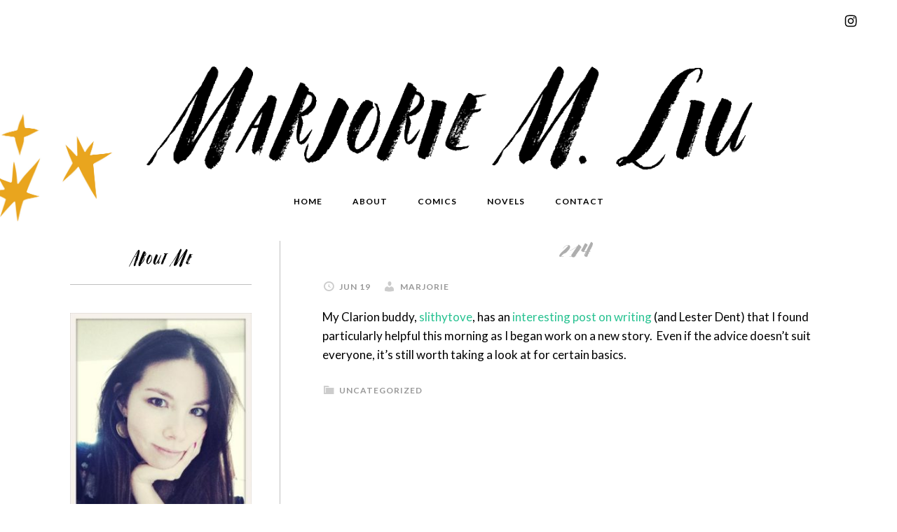

--- FILE ---
content_type: text/html; charset=UTF-8
request_url: http://marjoriemliu.com/214/
body_size: 8582
content:
<!DOCTYPE html>
<html lang="en-US">
<head >
<meta charset="UTF-8" />
<meta name="viewport" content="width=device-width, initial-scale=1" />
<title>214</title>
<meta name='robots' content='max-image-preview:large' />
<link rel='dns-prefetch' href='//fonts.googleapis.com' />
<link rel="alternate" type="application/rss+xml" title="Marjorie Liu &raquo; Feed" href="http://marjoriemliu.com/feed/" />
<link rel="alternate" type="application/rss+xml" title="Marjorie Liu &raquo; Comments Feed" href="http://marjoriemliu.com/comments/feed/" />
<link rel="alternate" title="oEmbed (JSON)" type="application/json+oembed" href="http://marjoriemliu.com/wp-json/oembed/1.0/embed?url=http%3A%2F%2Fmarjoriemliu.com%2F214%2F" />
<link rel="alternate" title="oEmbed (XML)" type="text/xml+oembed" href="http://marjoriemliu.com/wp-json/oembed/1.0/embed?url=http%3A%2F%2Fmarjoriemliu.com%2F214%2F&#038;format=xml" />
<link rel="canonical" href="http://marjoriemliu.com/214/" />
<style id='wp-img-auto-sizes-contain-inline-css' type='text/css'>
img:is([sizes=auto i],[sizes^="auto," i]){contain-intrinsic-size:3000px 1500px}
/*# sourceURL=wp-img-auto-sizes-contain-inline-css */
</style>
<link rel='stylesheet' id='daily-dish-pro-theme-css' href='http://marjoriemliu.com/wp-content/themes/daily-dish-pro/style.css?ver=1.0.2' type='text/css' media='all' />
<style id='wp-emoji-styles-inline-css' type='text/css'>

	img.wp-smiley, img.emoji {
		display: inline !important;
		border: none !important;
		box-shadow: none !important;
		height: 1em !important;
		width: 1em !important;
		margin: 0 0.07em !important;
		vertical-align: -0.1em !important;
		background: none !important;
		padding: 0 !important;
	}
/*# sourceURL=wp-emoji-styles-inline-css */
</style>
<style id='wp-block-library-inline-css' type='text/css'>
:root{--wp-block-synced-color:#7a00df;--wp-block-synced-color--rgb:122,0,223;--wp-bound-block-color:var(--wp-block-synced-color);--wp-editor-canvas-background:#ddd;--wp-admin-theme-color:#007cba;--wp-admin-theme-color--rgb:0,124,186;--wp-admin-theme-color-darker-10:#006ba1;--wp-admin-theme-color-darker-10--rgb:0,107,160.5;--wp-admin-theme-color-darker-20:#005a87;--wp-admin-theme-color-darker-20--rgb:0,90,135;--wp-admin-border-width-focus:2px}@media (min-resolution:192dpi){:root{--wp-admin-border-width-focus:1.5px}}.wp-element-button{cursor:pointer}:root .has-very-light-gray-background-color{background-color:#eee}:root .has-very-dark-gray-background-color{background-color:#313131}:root .has-very-light-gray-color{color:#eee}:root .has-very-dark-gray-color{color:#313131}:root .has-vivid-green-cyan-to-vivid-cyan-blue-gradient-background{background:linear-gradient(135deg,#00d084,#0693e3)}:root .has-purple-crush-gradient-background{background:linear-gradient(135deg,#34e2e4,#4721fb 50%,#ab1dfe)}:root .has-hazy-dawn-gradient-background{background:linear-gradient(135deg,#faaca8,#dad0ec)}:root .has-subdued-olive-gradient-background{background:linear-gradient(135deg,#fafae1,#67a671)}:root .has-atomic-cream-gradient-background{background:linear-gradient(135deg,#fdd79a,#004a59)}:root .has-nightshade-gradient-background{background:linear-gradient(135deg,#330968,#31cdcf)}:root .has-midnight-gradient-background{background:linear-gradient(135deg,#020381,#2874fc)}:root{--wp--preset--font-size--normal:16px;--wp--preset--font-size--huge:42px}.has-regular-font-size{font-size:1em}.has-larger-font-size{font-size:2.625em}.has-normal-font-size{font-size:var(--wp--preset--font-size--normal)}.has-huge-font-size{font-size:var(--wp--preset--font-size--huge)}.has-text-align-center{text-align:center}.has-text-align-left{text-align:left}.has-text-align-right{text-align:right}.has-fit-text{white-space:nowrap!important}#end-resizable-editor-section{display:none}.aligncenter{clear:both}.items-justified-left{justify-content:flex-start}.items-justified-center{justify-content:center}.items-justified-right{justify-content:flex-end}.items-justified-space-between{justify-content:space-between}.screen-reader-text{border:0;clip-path:inset(50%);height:1px;margin:-1px;overflow:hidden;padding:0;position:absolute;width:1px;word-wrap:normal!important}.screen-reader-text:focus{background-color:#ddd;clip-path:none;color:#444;display:block;font-size:1em;height:auto;left:5px;line-height:normal;padding:15px 23px 14px;text-decoration:none;top:5px;width:auto;z-index:100000}html :where(.has-border-color){border-style:solid}html :where([style*=border-top-color]){border-top-style:solid}html :where([style*=border-right-color]){border-right-style:solid}html :where([style*=border-bottom-color]){border-bottom-style:solid}html :where([style*=border-left-color]){border-left-style:solid}html :where([style*=border-width]){border-style:solid}html :where([style*=border-top-width]){border-top-style:solid}html :where([style*=border-right-width]){border-right-style:solid}html :where([style*=border-bottom-width]){border-bottom-style:solid}html :where([style*=border-left-width]){border-left-style:solid}html :where(img[class*=wp-image-]){height:auto;max-width:100%}:where(figure){margin:0 0 1em}html :where(.is-position-sticky){--wp-admin--admin-bar--position-offset:var(--wp-admin--admin-bar--height,0px)}@media screen and (max-width:600px){html :where(.is-position-sticky){--wp-admin--admin-bar--position-offset:0px}}

/*# sourceURL=wp-block-library-inline-css */
</style><style id='global-styles-inline-css' type='text/css'>
:root{--wp--preset--aspect-ratio--square: 1;--wp--preset--aspect-ratio--4-3: 4/3;--wp--preset--aspect-ratio--3-4: 3/4;--wp--preset--aspect-ratio--3-2: 3/2;--wp--preset--aspect-ratio--2-3: 2/3;--wp--preset--aspect-ratio--16-9: 16/9;--wp--preset--aspect-ratio--9-16: 9/16;--wp--preset--color--black: #000000;--wp--preset--color--cyan-bluish-gray: #abb8c3;--wp--preset--color--white: #ffffff;--wp--preset--color--pale-pink: #f78da7;--wp--preset--color--vivid-red: #cf2e2e;--wp--preset--color--luminous-vivid-orange: #ff6900;--wp--preset--color--luminous-vivid-amber: #fcb900;--wp--preset--color--light-green-cyan: #7bdcb5;--wp--preset--color--vivid-green-cyan: #00d084;--wp--preset--color--pale-cyan-blue: #8ed1fc;--wp--preset--color--vivid-cyan-blue: #0693e3;--wp--preset--color--vivid-purple: #9b51e0;--wp--preset--gradient--vivid-cyan-blue-to-vivid-purple: linear-gradient(135deg,rgb(6,147,227) 0%,rgb(155,81,224) 100%);--wp--preset--gradient--light-green-cyan-to-vivid-green-cyan: linear-gradient(135deg,rgb(122,220,180) 0%,rgb(0,208,130) 100%);--wp--preset--gradient--luminous-vivid-amber-to-luminous-vivid-orange: linear-gradient(135deg,rgb(252,185,0) 0%,rgb(255,105,0) 100%);--wp--preset--gradient--luminous-vivid-orange-to-vivid-red: linear-gradient(135deg,rgb(255,105,0) 0%,rgb(207,46,46) 100%);--wp--preset--gradient--very-light-gray-to-cyan-bluish-gray: linear-gradient(135deg,rgb(238,238,238) 0%,rgb(169,184,195) 100%);--wp--preset--gradient--cool-to-warm-spectrum: linear-gradient(135deg,rgb(74,234,220) 0%,rgb(151,120,209) 20%,rgb(207,42,186) 40%,rgb(238,44,130) 60%,rgb(251,105,98) 80%,rgb(254,248,76) 100%);--wp--preset--gradient--blush-light-purple: linear-gradient(135deg,rgb(255,206,236) 0%,rgb(152,150,240) 100%);--wp--preset--gradient--blush-bordeaux: linear-gradient(135deg,rgb(254,205,165) 0%,rgb(254,45,45) 50%,rgb(107,0,62) 100%);--wp--preset--gradient--luminous-dusk: linear-gradient(135deg,rgb(255,203,112) 0%,rgb(199,81,192) 50%,rgb(65,88,208) 100%);--wp--preset--gradient--pale-ocean: linear-gradient(135deg,rgb(255,245,203) 0%,rgb(182,227,212) 50%,rgb(51,167,181) 100%);--wp--preset--gradient--electric-grass: linear-gradient(135deg,rgb(202,248,128) 0%,rgb(113,206,126) 100%);--wp--preset--gradient--midnight: linear-gradient(135deg,rgb(2,3,129) 0%,rgb(40,116,252) 100%);--wp--preset--font-size--small: 13px;--wp--preset--font-size--medium: 20px;--wp--preset--font-size--large: 36px;--wp--preset--font-size--x-large: 42px;--wp--preset--spacing--20: 0.44rem;--wp--preset--spacing--30: 0.67rem;--wp--preset--spacing--40: 1rem;--wp--preset--spacing--50: 1.5rem;--wp--preset--spacing--60: 2.25rem;--wp--preset--spacing--70: 3.38rem;--wp--preset--spacing--80: 5.06rem;--wp--preset--shadow--natural: 6px 6px 9px rgba(0, 0, 0, 0.2);--wp--preset--shadow--deep: 12px 12px 50px rgba(0, 0, 0, 0.4);--wp--preset--shadow--sharp: 6px 6px 0px rgba(0, 0, 0, 0.2);--wp--preset--shadow--outlined: 6px 6px 0px -3px rgb(255, 255, 255), 6px 6px rgb(0, 0, 0);--wp--preset--shadow--crisp: 6px 6px 0px rgb(0, 0, 0);}:where(.is-layout-flex){gap: 0.5em;}:where(.is-layout-grid){gap: 0.5em;}body .is-layout-flex{display: flex;}.is-layout-flex{flex-wrap: wrap;align-items: center;}.is-layout-flex > :is(*, div){margin: 0;}body .is-layout-grid{display: grid;}.is-layout-grid > :is(*, div){margin: 0;}:where(.wp-block-columns.is-layout-flex){gap: 2em;}:where(.wp-block-columns.is-layout-grid){gap: 2em;}:where(.wp-block-post-template.is-layout-flex){gap: 1.25em;}:where(.wp-block-post-template.is-layout-grid){gap: 1.25em;}.has-black-color{color: var(--wp--preset--color--black) !important;}.has-cyan-bluish-gray-color{color: var(--wp--preset--color--cyan-bluish-gray) !important;}.has-white-color{color: var(--wp--preset--color--white) !important;}.has-pale-pink-color{color: var(--wp--preset--color--pale-pink) !important;}.has-vivid-red-color{color: var(--wp--preset--color--vivid-red) !important;}.has-luminous-vivid-orange-color{color: var(--wp--preset--color--luminous-vivid-orange) !important;}.has-luminous-vivid-amber-color{color: var(--wp--preset--color--luminous-vivid-amber) !important;}.has-light-green-cyan-color{color: var(--wp--preset--color--light-green-cyan) !important;}.has-vivid-green-cyan-color{color: var(--wp--preset--color--vivid-green-cyan) !important;}.has-pale-cyan-blue-color{color: var(--wp--preset--color--pale-cyan-blue) !important;}.has-vivid-cyan-blue-color{color: var(--wp--preset--color--vivid-cyan-blue) !important;}.has-vivid-purple-color{color: var(--wp--preset--color--vivid-purple) !important;}.has-black-background-color{background-color: var(--wp--preset--color--black) !important;}.has-cyan-bluish-gray-background-color{background-color: var(--wp--preset--color--cyan-bluish-gray) !important;}.has-white-background-color{background-color: var(--wp--preset--color--white) !important;}.has-pale-pink-background-color{background-color: var(--wp--preset--color--pale-pink) !important;}.has-vivid-red-background-color{background-color: var(--wp--preset--color--vivid-red) !important;}.has-luminous-vivid-orange-background-color{background-color: var(--wp--preset--color--luminous-vivid-orange) !important;}.has-luminous-vivid-amber-background-color{background-color: var(--wp--preset--color--luminous-vivid-amber) !important;}.has-light-green-cyan-background-color{background-color: var(--wp--preset--color--light-green-cyan) !important;}.has-vivid-green-cyan-background-color{background-color: var(--wp--preset--color--vivid-green-cyan) !important;}.has-pale-cyan-blue-background-color{background-color: var(--wp--preset--color--pale-cyan-blue) !important;}.has-vivid-cyan-blue-background-color{background-color: var(--wp--preset--color--vivid-cyan-blue) !important;}.has-vivid-purple-background-color{background-color: var(--wp--preset--color--vivid-purple) !important;}.has-black-border-color{border-color: var(--wp--preset--color--black) !important;}.has-cyan-bluish-gray-border-color{border-color: var(--wp--preset--color--cyan-bluish-gray) !important;}.has-white-border-color{border-color: var(--wp--preset--color--white) !important;}.has-pale-pink-border-color{border-color: var(--wp--preset--color--pale-pink) !important;}.has-vivid-red-border-color{border-color: var(--wp--preset--color--vivid-red) !important;}.has-luminous-vivid-orange-border-color{border-color: var(--wp--preset--color--luminous-vivid-orange) !important;}.has-luminous-vivid-amber-border-color{border-color: var(--wp--preset--color--luminous-vivid-amber) !important;}.has-light-green-cyan-border-color{border-color: var(--wp--preset--color--light-green-cyan) !important;}.has-vivid-green-cyan-border-color{border-color: var(--wp--preset--color--vivid-green-cyan) !important;}.has-pale-cyan-blue-border-color{border-color: var(--wp--preset--color--pale-cyan-blue) !important;}.has-vivid-cyan-blue-border-color{border-color: var(--wp--preset--color--vivid-cyan-blue) !important;}.has-vivid-purple-border-color{border-color: var(--wp--preset--color--vivid-purple) !important;}.has-vivid-cyan-blue-to-vivid-purple-gradient-background{background: var(--wp--preset--gradient--vivid-cyan-blue-to-vivid-purple) !important;}.has-light-green-cyan-to-vivid-green-cyan-gradient-background{background: var(--wp--preset--gradient--light-green-cyan-to-vivid-green-cyan) !important;}.has-luminous-vivid-amber-to-luminous-vivid-orange-gradient-background{background: var(--wp--preset--gradient--luminous-vivid-amber-to-luminous-vivid-orange) !important;}.has-luminous-vivid-orange-to-vivid-red-gradient-background{background: var(--wp--preset--gradient--luminous-vivid-orange-to-vivid-red) !important;}.has-very-light-gray-to-cyan-bluish-gray-gradient-background{background: var(--wp--preset--gradient--very-light-gray-to-cyan-bluish-gray) !important;}.has-cool-to-warm-spectrum-gradient-background{background: var(--wp--preset--gradient--cool-to-warm-spectrum) !important;}.has-blush-light-purple-gradient-background{background: var(--wp--preset--gradient--blush-light-purple) !important;}.has-blush-bordeaux-gradient-background{background: var(--wp--preset--gradient--blush-bordeaux) !important;}.has-luminous-dusk-gradient-background{background: var(--wp--preset--gradient--luminous-dusk) !important;}.has-pale-ocean-gradient-background{background: var(--wp--preset--gradient--pale-ocean) !important;}.has-electric-grass-gradient-background{background: var(--wp--preset--gradient--electric-grass) !important;}.has-midnight-gradient-background{background: var(--wp--preset--gradient--midnight) !important;}.has-small-font-size{font-size: var(--wp--preset--font-size--small) !important;}.has-medium-font-size{font-size: var(--wp--preset--font-size--medium) !important;}.has-large-font-size{font-size: var(--wp--preset--font-size--large) !important;}.has-x-large-font-size{font-size: var(--wp--preset--font-size--x-large) !important;}
/*# sourceURL=global-styles-inline-css */
</style>

<style id='classic-theme-styles-inline-css' type='text/css'>
/*! This file is auto-generated */
.wp-block-button__link{color:#fff;background-color:#32373c;border-radius:9999px;box-shadow:none;text-decoration:none;padding:calc(.667em + 2px) calc(1.333em + 2px);font-size:1.125em}.wp-block-file__button{background:#32373c;color:#fff;text-decoration:none}
/*# sourceURL=/wp-includes/css/classic-themes.min.css */
</style>
<link rel='stylesheet' id='dashicons-css' href='http://marjoriemliu.com/wp-includes/css/dashicons.min.css?ver=6.9' type='text/css' media='all' />
<link rel='stylesheet' id='daily-dish-google-fonts-css' href='//fonts.googleapis.com/css?family=Alice%7CLato%3A400%2C700%2C900&#038;ver=1.0.2' type='text/css' media='all' />
<link rel='stylesheet' id='simple-social-icons-font-css' href='http://marjoriemliu.com/wp-content/plugins/simple-social-icons/css/style.css?ver=3.0.2' type='text/css' media='all' />
<script type="text/javascript" src="http://marjoriemliu.com/wp-includes/js/jquery/jquery.min.js?ver=3.7.1" id="jquery-core-js"></script>
<script type="text/javascript" src="http://marjoriemliu.com/wp-includes/js/jquery/jquery-migrate.min.js?ver=3.4.1" id="jquery-migrate-js"></script>
<script type="text/javascript" src="http://marjoriemliu.com/wp-content/themes/daily-dish-pro/js/responsive-menu.js?ver=1.0.0" id="daily-dish-responsive-menu-js"></script>
<link rel="https://api.w.org/" href="http://marjoriemliu.com/wp-json/" /><link rel="alternate" title="JSON" type="application/json" href="http://marjoriemliu.com/wp-json/wp/v2/posts/268" /><link rel="EditURI" type="application/rsd+xml" title="RSD" href="http://marjoriemliu.com/xmlrpc.php?rsd" />
<link rel="pingback" href="http://marjoriemliu.com/xmlrpc.php" />
<style type="text/css">.site-title a { background: url(http://marjoriemliu.com/wp-content/uploads/2022/08/cropped-new-logo.png) no-repeat !important; }</style>
<link rel="icon" href="http://marjoriemliu.com/wp-content/uploads/2018/06/cropped-new-logo-1-32x32.png" sizes="32x32" />
<link rel="icon" href="http://marjoriemliu.com/wp-content/uploads/2018/06/cropped-new-logo-1-192x192.png" sizes="192x192" />
<link rel="apple-touch-icon" href="http://marjoriemliu.com/wp-content/uploads/2018/06/cropped-new-logo-1-180x180.png" />
<meta name="msapplication-TileImage" content="http://marjoriemliu.com/wp-content/uploads/2018/06/cropped-new-logo-1-270x270.png" />
		<style type="text/css" id="wp-custom-css">
			.button {
	width:200px!important;
	margin: 10px auto!important;
	padding:8px 10px!important;
}
.comicslanding .monstress img {
	width:160px!important;
}
.monstresssidebar img {
	width:75px!important;
	clear:right;
}
.monstresssidebar {
	width:100px!important;
	display:block;
	font-size:13px;
}
.page-id-16 h3, .page-id-16 h2 {
	margin-top:40px!important;
}
.page-id-16 table {
	margin: 10px auto!important;
}
.comicslanding .monstress {
	float:left;
	clear:none!important;
	display:inline-block!important;
	margin:5px;
	width:17%;
		font-size:13px;
}
body {
	background-image: url(http://marjoriemliu.com/wp-content/uploads/2022/08/stars2.jpg);
	background-position: -10px 50px;
	background-size:390px;
	background-repeat:no-repeat;
}
body.page-id-24 {
	background-image: url(http://marjoriemliu.com/wp-content/uploads/2022/08/4.jpg);
	background-position: -10px 50px;
	background-size:390px;
	background-repeat:no-repeat;
}
body.parent-pageid-18 {
		background-image: url(http://marjoriemliu.com/wp-content/uploads/2022/08/5.jpg);
	background-position: right 50px;
	background-size:390px;
	background-repeat:no-repeat;
}
body.parent-pageid-14, body.page-id-14 {
		background-image: url(http://marjoriemliu.com/wp-content/uploads/2022/08/7.jpg);
	background-position: left 50px;
	background-size:390px;
	background-repeat:no-repeat;
}
body.parent-pageid-16, body.page-id-16 {
		background-image: url(http://marjoriemliu.com/wp-content/uploads/2022/08/6.jpg);
	background-position: right 50px;
	background-size:390px;
	background-repeat:no-repeat;
}		</style>
		</head>
<body class="wp-singular post-template-default single single-post postid-268 single-format-standard wp-theme-genesis wp-child-theme-daily-dish-pro metaslider-plugin custom-header header-image header-full-width sidebar-content genesis-breadcrumbs-hidden genesis-footer-widgets-hidden" itemscope itemtype="https://schema.org/WebPage"><div class="before-header"><div class="wrap"><section id="simple-social-icons-2" class="widget simple-social-icons"><div class="widget-wrap"><ul class="alignright"><li class="ssi-instagram"><a href="https://www.instagram.com/marjorie_liu/?hl=en" ><svg role="img" class="social-instagram" aria-labelledby="social-instagram-2"><title id="social-instagram-2">Instagram</title><use xlink:href="http://marjoriemliu.com/wp-content/plugins/simple-social-icons/symbol-defs.svg#social-instagram"></use></svg></a></li></ul></div></section>
</div></div><div class="site-container"><header class="site-header" itemscope itemtype="https://schema.org/WPHeader"><div class="wrap"><div class="title-area"><p class="site-title" itemprop="headline"><a href="http://marjoriemliu.com/">Marjorie Liu</a></p><p class="site-description" itemprop="description">Author Website</p></div></div></header><nav class="nav-primary" aria-label="Main" itemscope itemtype="https://schema.org/SiteNavigationElement"><div class="wrap"><ul id="menu-menu-1" class="menu genesis-nav-menu menu-primary"><li id="menu-item-6290" class="menu-item menu-item-type-post_type menu-item-object-page menu-item-home menu-item-6290"><a href="http://marjoriemliu.com/" itemprop="url"><span itemprop="name">Home</span></a></li>
<li id="menu-item-6325" class="menu-item menu-item-type-post_type menu-item-object-page menu-item-has-children menu-item-6325"><a href="http://marjoriemliu.com/about/" itemprop="url"><span itemprop="name">About</span></a>
<ul class="sub-menu">
	<li id="menu-item-8210" class="menu-item menu-item-type-post_type menu-item-object-page menu-item-8210"><a href="http://marjoriemliu.com/about/misc-projects/" itemprop="url"><span itemprop="name">Misc. Projects</span></a></li>
</ul>
</li>
<li id="menu-item-6326" class="menu-item menu-item-type-post_type menu-item-object-page menu-item-has-children menu-item-6326"><a href="http://marjoriemliu.com/comics/" itemprop="url"><span itemprop="name">Comics</span></a>
<ul class="sub-menu">
	<li id="menu-item-8177" class="menu-item menu-item-type-post_type menu-item-object-page menu-item-8177"><a href="http://marjoriemliu.com/comics/the-night-eaters-1/" itemprop="url"><span itemprop="name">The Night Eaters</span></a></li>
	<li id="menu-item-8251" class="menu-item menu-item-type-post_type menu-item-object-page menu-item-8251"><a href="http://marjoriemliu.com/comics/wingbearer/" itemprop="url"><span itemprop="name">Wingbearer</span></a></li>
	<li id="menu-item-7493" class="menu-item menu-item-type-post_type menu-item-object-page menu-item-7493"><a href="http://marjoriemliu.com/comics/monstress/" itemprop="url"><span itemprop="name">Monstress (Individual)</span></a></li>
	<li id="menu-item-7509" class="menu-item menu-item-type-post_type menu-item-object-page menu-item-7509"><a href="http://marjoriemliu.com/comics/monstress-vol-1-awakening/" itemprop="url"><span itemprop="name">Monstress (Collections)</span></a></li>
	<li id="menu-item-7510" class="menu-item menu-item-type-post_type menu-item-object-page menu-item-7510"><a href="http://marjoriemliu.com/comics/han-solo/" itemprop="url"><span itemprop="name">Han Solo (Individual)</span></a></li>
	<li id="menu-item-7928" class="menu-item menu-item-type-post_type menu-item-object-page menu-item-7928"><a href="http://marjoriemliu.com/comics/han-solo-collection/" itemprop="url"><span itemprop="name">Han Solo (Collection)</span></a></li>
	<li id="menu-item-7540" class="menu-item menu-item-type-post_type menu-item-object-page menu-item-7540"><a href="http://marjoriemliu.com/comics/astonishing-x-men-49/" itemprop="url"><span itemprop="name">Astonishing X-Men (Individual)</span></a></li>
	<li id="menu-item-7541" class="menu-item menu-item-type-post_type menu-item-object-page menu-item-7541"><a href="http://marjoriemliu.com/comics/astonishing-x-men-northstar/" itemprop="url"><span itemprop="name">Astonishing X-Men (Collections)</span></a></li>
	<li id="menu-item-7542" class="menu-item menu-item-type-post_type menu-item-object-page menu-item-7542"><a href="http://marjoriemliu.com/comics/black-widow-1/" itemprop="url"><span itemprop="name">Black Widow</span></a></li>
	<li id="menu-item-7562" class="menu-item menu-item-type-post_type menu-item-object-page menu-item-7562"><a href="http://marjoriemliu.com/comics/daken-dark-wolverine-1/" itemprop="url"><span itemprop="name">Daken: Dark Wolverine</span></a></li>
	<li id="menu-item-7582" class="menu-item menu-item-type-post_type menu-item-object-page menu-item-7582"><a href="http://marjoriemliu.com/comics/dark-wolverine-75/" itemprop="url"><span itemprop="name">Dark Wolverine</span></a></li>
	<li id="menu-item-7580" class="menu-item menu-item-type-post_type menu-item-object-page menu-item-7580"><a href="http://marjoriemliu.com/comics/dark-wolverine-vol-1-the-prince/" itemprop="url"><span itemprop="name">Dark Wolverine Collections</span></a></li>
	<li id="menu-item-7608" class="menu-item menu-item-type-post_type menu-item-object-page menu-item-7608"><a href="http://marjoriemliu.com/comics/x-23-1-march/" itemprop="url"><span itemprop="name">X-23</span></a></li>
	<li id="menu-item-7604" class="menu-item menu-item-type-post_type menu-item-object-page menu-item-7604"><a href="http://marjoriemliu.com/comics/x-23-vol-1-the-killing-dream/" itemprop="url"><span itemprop="name">X-23 Collections</span></a></li>
</ul>
</li>
<li id="menu-item-6327" class="menu-item menu-item-type-post_type menu-item-object-page menu-item-has-children menu-item-6327"><a href="http://marjoriemliu.com/novels/" itemprop="url"><span itemprop="name">Novels</span></a>
<ul class="sub-menu">
	<li id="menu-item-7738" class="menu-item menu-item-type-custom menu-item-object-custom menu-item-7738"><a href="http://marjoriemliu.com/novels/#dirk" itemprop="url"><span itemprop="name">The Dirk &#038; Steele Series</span></a></li>
	<li id="menu-item-7737" class="menu-item menu-item-type-custom menu-item-object-custom menu-item-7737"><a href="http://marjoriemliu.com/novels/#uf" itemprop="url"><span itemprop="name">Hunter Kiss Series</span></a></li>
	<li id="menu-item-7740" class="menu-item menu-item-type-custom menu-item-object-custom menu-item-7740"><a href="http://marjoriemliu.com/novels/#short" itemprop="url"><span itemprop="name">Novellas / Short Stories</span></a></li>
</ul>
</li>
<li id="menu-item-6323" class="menu-item menu-item-type-post_type menu-item-object-page menu-item-6323"><a href="http://marjoriemliu.com/contact/" itemprop="url"><span itemprop="name">Contact</span></a></li>
</ul></div></nav><div class="site-inner"><div class="content-sidebar-wrap"><main class="content"><article class="post-268 post type-post status-publish format-standard category-uncategorized entry" aria-label="214" itemscope itemtype="https://schema.org/CreativeWork"><header class="entry-header"><h1 class="entry-title" itemprop="headline">214</h1>
<p class="entry-meta"><time class="entry-time" itemprop="datePublished" datetime="2005-06-19T12:52:16+00:00">Jun 19</time> <span class="entry-author" itemprop="author" itemscope itemtype="https://schema.org/Person"><a href="http://marjoriemliu.com/author/marjorie/" class="entry-author-link" rel="author" itemprop="url"><span class="entry-author-name" itemprop="name">Marjorie</span></a></span>  </p></header><div class="entry-content" itemprop="text"><p>My Clarion buddy, <a href="http://www.livejournal.com/users/slithytove/">slithytove</a>, has an <a href="http://www.livejournal.com/users/slithytove/405113.html">interesting post on writing</a> (and Lester Dent) that I found particularly helpful this morning as I began work on a new story.&nbsp; Even if the advice doesn&#8217;t suit everyone, it&#8217;s still worth taking a look at for certain basics.</p>
<!--<rdf:RDF xmlns:rdf="http://www.w3.org/1999/02/22-rdf-syntax-ns#"
			xmlns:dc="http://purl.org/dc/elements/1.1/"
			xmlns:trackback="http://madskills.com/public/xml/rss/module/trackback/">
		<rdf:Description rdf:about="http://marjoriemliu.com/214/"
    dc:identifier="http://marjoriemliu.com/214/"
    dc:title="214"
    trackback:ping="http://marjoriemliu.com/214/trackback/" />
</rdf:RDF>-->
</div><footer class="entry-footer"><p class="entry-meta"><span class="entry-categories"><a href="http://marjoriemliu.com/category/uncategorized/" rel="category tag">Uncategorized</a></span> </p></footer></article></main><aside class="sidebar sidebar-primary widget-area" role="complementary" aria-label="Primary Sidebar" itemscope itemtype="https://schema.org/WPSideBar"><section id="text-24" class="widget widget_text"><div class="widget-wrap"><h4 class="widget-title widgettitle">About Me</h4>
			<div class="textwidget"><p><img loading="lazy" decoding="async" class="aligncenter size-medium wp-image-7747" src="http://marjoriemliu.com/wp-content/uploads/2018/06/IMG_5771-275x367.jpg" alt="" width="275" height="367" srcset="http://marjoriemliu.com/wp-content/uploads/2018/06/IMG_5771-275x367.jpg 275w, http://marjoriemliu.com/wp-content/uploads/2018/06/IMG_5771-135x180.jpg 135w, http://marjoriemliu.com/wp-content/uploads/2018/06/IMG_5771-768x1024.jpg 768w, http://marjoriemliu.com/wp-content/uploads/2018/06/IMG_5771-720x960.jpg 720w, http://marjoriemliu.com/wp-content/uploads/2018/06/IMG_5771.jpg 960w" sizes="auto, (max-width: 275px) 100vw, 275px" /><br />
<small>I write comic books and novels about grumpy warrior women, eccentric demons, plucky fox girls, and men who can shape-shift into tigers. If a merman or gargoyle shows up, all the better!  To learn more about me, please go <a href="http://marjoriemliu.com/about/" target="_blank" rel="noopener">here</a>.</small></p>
</div>
		</div></section>
<section id="text-11" class="widget widget_text"><div class="widget-wrap">			<div class="textwidget"></div>
		</div></section>
<section id="text-7" class="widget widget_text"><div class="widget-wrap"><h4 class="widget-title widgettitle">For The Media</h4>
			<div class="textwidget">My agent is Duvall Osteen.  Please <a href="mailto:KDOAssistant@unitedtalent.com">contact her</a> 
 for any business-related inquiries, including publicity and blurb requests, and speaking engagements.

</div>
		</div></section>
<section id="search-2" class="widget widget_search"><div class="widget-wrap"><h4 class="widget-title widgettitle">Search</h4>
<form class="search-form" method="get" action="http://marjoriemliu.com/" role="search" itemprop="potentialAction" itemscope itemtype="https://schema.org/SearchAction"><input class="search-form-input" type="search" name="s" id="searchform-1" placeholder="Search this website" itemprop="query-input"><input class="search-form-submit" type="submit" value="Search"><meta content="http://marjoriemliu.com/?s={s}" itemprop="target"></form></div></section>
</aside></div></div></div><footer class="site-footer" itemscope itemtype="https://schema.org/WPFooter"><div class="wrap"><p>Copyright &#x000A9;&nbsp;2026 · <a href="http://my.studiopress.com/themes/daily-dish/">Daily Dish Pro Theme</a> On <a href="http://www.studiopress.com/">Genesis Framework</a> · <a href="https://wordpress.org/">WordPress</a> · <a href="http://marjoriemliu.com/wp-login.php">Log in</a></p></div></footer><script type="speculationrules">
{"prefetch":[{"source":"document","where":{"and":[{"href_matches":"/*"},{"not":{"href_matches":["/wp-*.php","/wp-admin/*","/wp-content/uploads/*","/wp-content/*","/wp-content/plugins/*","/wp-content/themes/daily-dish-pro/*","/wp-content/themes/genesis/*","/*\\?(.+)"]}},{"not":{"selector_matches":"a[rel~=\"nofollow\"]"}},{"not":{"selector_matches":".no-prefetch, .no-prefetch a"}}]},"eagerness":"conservative"}]}
</script>
<style type="text/css" media="screen">#simple-social-icons-2 ul li a, #simple-social-icons-2 ul li a:hover, #simple-social-icons-2 ul li a:focus { background-color: #ffffff !important; border-radius: 0px; color: #000000 !important; border: 0px #ffffff solid !important; font-size: 20px; padding: 10px; }  #simple-social-icons-2 ul li a:hover, #simple-social-icons-2 ul li a:focus { background-color: #ffffff !important; border-color: #ffffff !important; color: #c4c4c4 !important; }  #simple-social-icons-2 ul li a:focus { outline: 1px dotted #ffffff !important; }</style><script type="text/javascript" src="http://marjoriemliu.com/wp-includes/js/comment-reply.min.js?ver=6.9" id="comment-reply-js" async="async" data-wp-strategy="async" fetchpriority="low"></script>
<script id="wp-emoji-settings" type="application/json">
{"baseUrl":"https://s.w.org/images/core/emoji/17.0.2/72x72/","ext":".png","svgUrl":"https://s.w.org/images/core/emoji/17.0.2/svg/","svgExt":".svg","source":{"concatemoji":"http://marjoriemliu.com/wp-includes/js/wp-emoji-release.min.js?ver=6.9"}}
</script>
<script type="module">
/* <![CDATA[ */
/*! This file is auto-generated */
const a=JSON.parse(document.getElementById("wp-emoji-settings").textContent),o=(window._wpemojiSettings=a,"wpEmojiSettingsSupports"),s=["flag","emoji"];function i(e){try{var t={supportTests:e,timestamp:(new Date).valueOf()};sessionStorage.setItem(o,JSON.stringify(t))}catch(e){}}function c(e,t,n){e.clearRect(0,0,e.canvas.width,e.canvas.height),e.fillText(t,0,0);t=new Uint32Array(e.getImageData(0,0,e.canvas.width,e.canvas.height).data);e.clearRect(0,0,e.canvas.width,e.canvas.height),e.fillText(n,0,0);const a=new Uint32Array(e.getImageData(0,0,e.canvas.width,e.canvas.height).data);return t.every((e,t)=>e===a[t])}function p(e,t){e.clearRect(0,0,e.canvas.width,e.canvas.height),e.fillText(t,0,0);var n=e.getImageData(16,16,1,1);for(let e=0;e<n.data.length;e++)if(0!==n.data[e])return!1;return!0}function u(e,t,n,a){switch(t){case"flag":return n(e,"\ud83c\udff3\ufe0f\u200d\u26a7\ufe0f","\ud83c\udff3\ufe0f\u200b\u26a7\ufe0f")?!1:!n(e,"\ud83c\udde8\ud83c\uddf6","\ud83c\udde8\u200b\ud83c\uddf6")&&!n(e,"\ud83c\udff4\udb40\udc67\udb40\udc62\udb40\udc65\udb40\udc6e\udb40\udc67\udb40\udc7f","\ud83c\udff4\u200b\udb40\udc67\u200b\udb40\udc62\u200b\udb40\udc65\u200b\udb40\udc6e\u200b\udb40\udc67\u200b\udb40\udc7f");case"emoji":return!a(e,"\ud83e\u1fac8")}return!1}function f(e,t,n,a){let r;const o=(r="undefined"!=typeof WorkerGlobalScope&&self instanceof WorkerGlobalScope?new OffscreenCanvas(300,150):document.createElement("canvas")).getContext("2d",{willReadFrequently:!0}),s=(o.textBaseline="top",o.font="600 32px Arial",{});return e.forEach(e=>{s[e]=t(o,e,n,a)}),s}function r(e){var t=document.createElement("script");t.src=e,t.defer=!0,document.head.appendChild(t)}a.supports={everything:!0,everythingExceptFlag:!0},new Promise(t=>{let n=function(){try{var e=JSON.parse(sessionStorage.getItem(o));if("object"==typeof e&&"number"==typeof e.timestamp&&(new Date).valueOf()<e.timestamp+604800&&"object"==typeof e.supportTests)return e.supportTests}catch(e){}return null}();if(!n){if("undefined"!=typeof Worker&&"undefined"!=typeof OffscreenCanvas&&"undefined"!=typeof URL&&URL.createObjectURL&&"undefined"!=typeof Blob)try{var e="postMessage("+f.toString()+"("+[JSON.stringify(s),u.toString(),c.toString(),p.toString()].join(",")+"));",a=new Blob([e],{type:"text/javascript"});const r=new Worker(URL.createObjectURL(a),{name:"wpTestEmojiSupports"});return void(r.onmessage=e=>{i(n=e.data),r.terminate(),t(n)})}catch(e){}i(n=f(s,u,c,p))}t(n)}).then(e=>{for(const n in e)a.supports[n]=e[n],a.supports.everything=a.supports.everything&&a.supports[n],"flag"!==n&&(a.supports.everythingExceptFlag=a.supports.everythingExceptFlag&&a.supports[n]);var t;a.supports.everythingExceptFlag=a.supports.everythingExceptFlag&&!a.supports.flag,a.supports.everything||((t=a.source||{}).concatemoji?r(t.concatemoji):t.wpemoji&&t.twemoji&&(r(t.twemoji),r(t.wpemoji)))});
//# sourceURL=http://marjoriemliu.com/wp-includes/js/wp-emoji-loader.min.js
/* ]]> */
</script>
</body></html>
